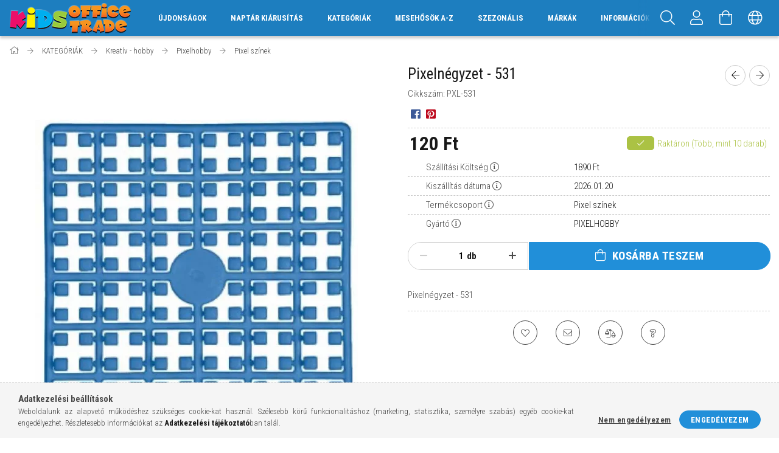

--- FILE ---
content_type: text/html; charset=UTF-8
request_url: https://www.officetrade.hu/shop_ajax/ajax_box_cat.php?master_shop_id=8525&lang_master=hu&get_ajax=1&type=responsive_call&box_var_name=shop_cat&box_var_already=no&box_var_responsive=yes&box_var_scroll_top=no&box_var_section=content&box_var_highlight=yes&box_var_type=normal&box_var_multilevel_id=responsive_cat_menu&cat_key=551964&aktcat=800215&_=1768745085578
body_size: 443
content:
<li><div class="next_level_arrow"></div><span class="ajax_param">595491|800215</span><a href="https://www.officetrade.hu/jatekok" class="text_small has_child resp_clickable" onclick="return false;">Játékok</a></li><li><div class="next_level_arrow"></div><span class="ajax_param">763410|800215</span><a href="https://www.officetrade.hu/party-kellekek" class="text_small has_child resp_clickable" onclick="return false;">Party kellék, ajándék</a></li><li><div class="next_level_arrow"></div><span class="ajax_param">954253|800215</span><a href="https://www.officetrade.hu/gyerekszoba" class="text_small has_child resp_clickable" onclick="return false;">Gyerekszoba, lakásfelszerelés</a></li><li><div class="next_level_arrow"></div><span class="ajax_param">551774|800215</span><a href="https://www.officetrade.hu/higienia" class="text_small has_child resp_clickable" onclick="return false;">Higiéniai termékek</a></li><li class="active_menu"><div class="next_level_arrow"></div><span class="ajax_param">974466|800215</span><a href="https://www.officetrade.hu/kreativ-hobby" class="text_small has_child resp_clickable" onclick="return false;">Kreatív - hobby</a></li><li><div class="next_level_arrow"></div><span class="ajax_param">925647|800215</span><a href="https://www.officetrade.hu/irodaszer-iskolaszer" class="text_small has_child resp_clickable" onclick="return false;">Irodaszer, iskolaszer</a></li><li><div class="next_level_arrow"></div><span class="ajax_param">788148|800215</span><a href="https://www.officetrade.hu/papirtermekek" class="text_small has_child resp_clickable" onclick="return false;">Papírtermékek</a></li><li><div class="next_level_arrow"></div><span class="ajax_param">743245|800215</span><a href="https://www.officetrade.hu/naptar" class="text_small has_child resp_clickable" onclick="return false;">Naptár, határidőnapló</a></li><li><div class="next_level_arrow"></div><span class="ajax_param">350122|800215</span><a href="https://www.officetrade.hu/iskolataska-tolltarto-tornazsak" class="text_small has_child resp_clickable" onclick="return false;">Iskolatáska, tolltartó, tornazsák</a></li><li><div class="next_level_arrow"></div><span class="ajax_param">794345|800215</span><a href="https://www.officetrade.hu/taska-divat" class="text_small has_child resp_clickable" onclick="return false;">Táskák, divat kiegészítők</a></li><li><span class="ajax_param">310124|800215</span><a href="https://www.officetrade.hu/tanszercsomag" class="text_small resp_clickable" onclick="return false;">TANSZERCSOMAGOK</a></li><li><div class="next_level_arrow"></div><span class="ajax_param">974926|800215</span><a href="https://www.officetrade.hu/trafik" class="text_small has_child resp_clickable" onclick="return false;">TRAFIK</a></li>

--- FILE ---
content_type: text/html; charset=UTF-8
request_url: https://www.officetrade.hu/shop_ajax/ajax_box_cat.php?master_shop_id=8525&lang_master=hu&get_ajax=1&type=responsive_call&box_var_name=shop_cat&box_var_already=no&box_var_responsive=yes&box_var_scroll_top=no&box_var_section=content&box_var_highlight=yes&box_var_type=normal&box_var_multilevel_id=responsive_cat_menu&cat_key=974466&aktcat=800215&_=1768745085579
body_size: 752
content:
<li><span class="ajax_param">546899|800215</span><a href="https://www.officetrade.hu/csillampor-csillamragaszto" class="text_small resp_clickable" onclick="return false;">Csillámpor, csillámragasztó</a></li><li><span class="ajax_param">760390|800215</span><a href="https://www.officetrade.hu/dekorgumi" class="text_small resp_clickable" onclick="return false;">Dekorgumi</a></li><li><span class="ajax_param">240289|800215</span><a href="https://www.officetrade.hu/fa-termekek" class="text_small resp_clickable" onclick="return false;">Fa termékek</a></li><li><span class="ajax_param">621955|800215</span><a href="https://www.officetrade.hu/hobby-festek-ecset" class="text_small resp_clickable" onclick="return false;">Festék és ecset</a></li><li><span class="ajax_param">217563|800215</span><a href="https://www.officetrade.hu/festes-szamok-szerint?source_cat=217563" class="text_small resp_clickable" onclick="return false;">Festés számok szerint</a></li><li><span class="ajax_param">744084|800215</span><a href="https://www.officetrade.hu/filc-textil-formak" class="text_small resp_clickable" onclick="return false;">Filc, textil formák</a></li><li><span class="ajax_param">366385|800215</span><a href="https://www.officetrade.hu/formalyukaszto" class="text_small resp_clickable" onclick="return false;">Formalyukasztó</a></li><li><span class="ajax_param">889307|800215</span><a href="http://www.officetrade.hu/gyemantfestes?source_cat=889307" class="text_small resp_clickable" onclick="return false;">Gyémántfestés</a></li><li><span class="ajax_param">656647|800215</span><a href="https://www.officetrade.hu/gyongyok-gombok" class="text_small resp_clickable" onclick="return false;">Gyöngyök, gombok</a></li><li><span class="ajax_param">215560|800215</span><a href="https://www.officetrade.hu/hungarocell" class="text_small resp_clickable" onclick="return false;">Hungarocell, styropor</a></li><li><span class="ajax_param">798809|800215</span><a href="https://www.officetrade.hu/husveti-dekoracio" class="text_small resp_clickable" onclick="return false;">Húsvéti dekoráció</a></li><li><span class="ajax_param">617646|800215</span><a href="https://www.officetrade.hu/karacsonyi-dekoracio" class="text_small resp_clickable" onclick="return false;">Karácsonyi dekoráció</a></li><li><span class="ajax_param">119967|800215</span><a href="https://www.officetrade.hu/hobby-papirtermekek" class="text_small resp_clickable" onclick="return false;">Kreatív papír</a></li><li><span class="ajax_param">933250|800215</span><a href="https://www.officetrade.hu/magnesek" class="text_small resp_clickable" onclick="return false;">Mágnesek</a></li><li><span class="ajax_param">676248|800215</span><a href="https://www.officetrade.hu/mozgo-szemek-konfetti" class="text_small resp_clickable" onclick="return false;">Mozgó szemek, konfetti</a></li><li><span class="ajax_param">653074|800215</span><a href="https://www.officetrade.hu/muveszeti-termekek" class="text_small resp_clickable" onclick="return false;">Művészeti termékek</a></li><li class="active_menu"><div class="next_level_arrow"></div><span class="ajax_param">589471|800215</span><a href="https://www.officetrade.hu/jatekok-pixelhobby?source_cat=589471" class="text_small has_child resp_clickable" onclick="return false;">Pixelhobby</a></li><li><span class="ajax_param">132545|800215</span><a href="https://www.officetrade.hu/pompon" class="text_small resp_clickable" onclick="return false;">Pompon</a></li><li><span class="ajax_param">763503|800215</span><a href="https://www.officetrade.hu/ragasztoszalag-ragaszto" class="text_small resp_clickable" onclick="return false;">Ragasztószalag, ragasztó</a></li><li><span class="ajax_param">183349|800215</span><a href="https://www.officetrade.hu/rajztabla" class="text_small resp_clickable" onclick="return false;">Rajztábla</a></li><li><span class="ajax_param">933866|800215</span><a href="https://www.officetrade.hu/hobby-slime-gyurma" class="text_small resp_clickable" onclick="return false;">Slime, gyurma</a></li><li><span class="ajax_param">259105|800215</span><a href="https://www.officetrade.hu/szalagok-drotok" class="text_small resp_clickable" onclick="return false;">Szalagok, drótok</a></li><li><span class="ajax_param">337320|800215</span><a href="https://www.officetrade.hu/uvegfestes" class="text_small resp_clickable" onclick="return false;">Üvegfestés</a></li><li><span class="ajax_param">923670|800215</span><a href="https://www.officetrade.hu/washi_tape" class="text_small resp_clickable" onclick="return false;">Washi tape</a></li>

--- FILE ---
content_type: text/html; charset=UTF-8
request_url: https://www.officetrade.hu/shop_ajax/ajax_box_cat.php?master_shop_id=8525&lang_master=hu&get_ajax=1&type=responsive_call&box_var_name=shop_cat&box_var_already=no&box_var_responsive=yes&box_var_scroll_top=no&box_var_section=content&box_var_highlight=yes&box_var_type=normal&box_var_multilevel_id=responsive_cat_menu&cat_key=589471&aktcat=800215&_=1768745085580
body_size: 131
content:
<li><span class="ajax_param">730554|800215</span><a href="https://www.officetrade.hu/jatekok-pixelhobby?source_cat=730554" class="text_small resp_clickable" onclick="return false;">Pixel készletek</a></li><li class="active_menu" class="active_menu" class="active_menu"><span class="ajax_param">800215|800215</span><a href="https://www.officetrade.hu/pixel-szinek?source_cat=800215" class="text_small resp_clickable" onclick="return false;">Pixel színek</a></li><li><span class="ajax_param">724414|800215</span><a href="https://www.officetrade.hu/pixel-kiegeszitok?source_cat=724414" class="text_small resp_clickable" onclick="return false;">Pixel kiegészítők</a></li>